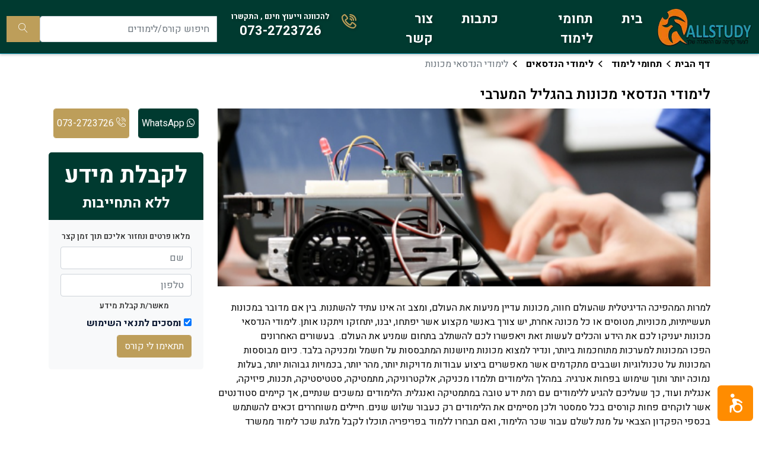

--- FILE ---
content_type: text/html; charset=UTF-8
request_url: https://allstudy.co.il/course/%D7%94%D7%A0%D7%93%D7%A1%D7%90%D7%99-%D7%9E%D7%9B%D7%95%D7%A0%D7%95%D7%AA/%D7%94%D7%92%D7%9C%D7%99%D7%9C-%D7%94%D7%9E%D7%A2%D7%A8%D7%91%D7%99
body_size: 7700
content:
<!DOCTYPE html>
<html lang="he" >

<head>


    <!-- Google tag (gtag.js) -->
    <!--
    <script async src=https://www.googletagmanager.com/gtag/js?id=G-2STFPSTE4H></script>
    <script> window.dataLayer = window.dataLayer || []; function gtag(){dataLayer.push(arguments);} gtag('js', new Date()); gtag('config', 'G-2STFPSTE4H'); </script>
    -->
    <!-- End Google tag (gtag.js) -->


    <meta charset="UTF-8">
    <meta http-equiv="content-language" content="he-HE">
    <meta http-equiv="Accept-Encoding" content="gzip">
    <meta name="viewport" content="width=device-width, initial-scale=1.0">
    <meta http-equiv="X-UA-Compatible" content="IE=edge">

    <title>allstudy | לימודי הנדסאי מכונות בהגליל המערבי</title><meta name="description" content="allstudy | לימודי הנדסאי מכונות בהגליל המערבי"><meta property="og:description" content="allstudy | לימודי הנדסאי מכונות בהגליל המערבי"><link rel="canonical" href="https://allstudy.co.il/course/הנדסאי-מכונות/הגליל-המערבי"><meta property="og:url" content="https://allstudy.co.il/course/הנדסאי-מכונות/הגליל-המערבי"><meta property="og:title" content="allstudy | לימודי הנדסאי מכונות בהגליל המערבי"><meta property="og:type" content="WebSite"><meta property="og:image" content="https://allstudy.co.il/public/img/icon-270x270"><meta property="og:locale" content="he_IL"><meta property="og:site_name" content="allstudy">    <!--
    <meta name="robots" content="index, follow" />
    -->

    <link rel="icon" href="https://allstudy.co.il/public/img/icon-32x32.png" sizes="32x32">
    <link rel="icon" href="https://allstudy.co.il/public/img/icon-192x192.png" sizes="192x192">
    <link rel="apple-touch-icon" href="https://allstudy.co.il/public/img/icon-180x180.png">
    <meta name="msapplication-TileImage" content="https://allstudy.co.il/public/img/icon-270x270.png">

    <!-- #################################################### -->


    <link rel="preconnect" href="https://fonts.googleapis.com">
    <link rel="preconnect" href="https://fonts.gstatic.com" crossorigin>
    <link rel="preload" href="https://fonts.googleapis.com/css2?family=Heebo:wght@400;600;700;900&display=swap" as="style" onload="this.onload=null;this.rel='stylesheet'">
    <noscript><link rel="stylesheet" href="https://fonts.googleapis.com/css2?family=Heebo:wght@400;600;700;900&display=swap"></noscript>

    <link rel="preconnect" href="https://cdn.jsdelivr.net" crossorigin>
    <link rel="preload" href="https://cdn.jsdelivr.net/npm/bootstrap@5.0.2/dist/css/bootstrap.min.css" as="style" integrity="sha384-EVSTQN3/azprG1Anm3QDgpJLIm9Nao0Yz1ztcQTwFspd3yD65VohhpuuCOmLASjC" crossorigin="anonymous" onload="this.onload=null;this.rel='stylesheet'">
    <noscript><link rel="stylesheet" href="https://cdn.jsdelivr.net/npm/bootstrap@5.0.2/dist/css/bootstrap.min.css" integrity="sha384-EVSTQN3/azprG1Anm3QDgpJLIm9Nao0Yz1ztcQTwFspd3yD65VohhpuuCOmLASjC" crossorigin="anonymous"></noscript>

    <link rel="preload" as="style" href="https://allstudy.co.il/public/css/linearicons.css" onload="this.onload=null;this.rel='stylesheet'">
    <link rel="stylesheet" type="text/css" href="https://allstudy.co.il/public/css/limlim.css?version=1769841264">
    <link rel="preload" as="style" href="https://allstudy.co.il/public/css/style.css?version=6" onload="this.onload=null;this.rel='stylesheet'">

    <link rel="preload" as="style" href="https://allstudy.co.il/public/assets/toastr/toastr.min.css" onload="this.onload=null;this.rel='stylesheet'">
    <link rel="preload" as="style" href="https://allstudy.co.il/public/assets/owlcarousel/css/owl.carousel.min.css" onload="this.onload=null;this.rel='stylesheet'">
    <link rel="preload" as="style" href="https://allstudy.co.il/public/assets/owlcarousel/css/owl.theme.css" onload="this.onload=null;this.rel='stylesheet'">
    <link rel="preload" as="style" href="https://allstudy.co.il/public/assets/owlcarousel/css/owl.theme.default.min.css" onload="this.onload=null;this.rel='stylesheet'">

    <link rel="preload" as="style" href="https://allstudy.co.il/public/css/ionicons.min.css" onload="this.onload=null;this.rel='stylesheet'">
    <link rel="preload" as="style" href="https://allstudy.co.il/public/css/font-awesome.css" onload="this.onload=null;this.rel='stylesheet'">
    <link rel="preload" as="style" href="https://allstudy.co.il/public/css/simple-line-icons.css" onload="this.onload=null;this.rel='stylesheet'">



    <div class="poptin-embedded" src="https://cdn.popt.in/pixel.js?id=0b3a12c67a5d1"></div>


    <script type="application/ld+json">
    {
    "@context": "http://schema.org",
    "@type": "WebSite",
    "name": "Allstudy",
    "url": "https://allstudy.co.il"
    }
    </script>


    <!-- Meta Pixel Code -->
    <script>
        !function(f,b,e,v,n,t,s)
        {if(f.fbq)return;n=f.fbq=function(){n.callMethod?
            n.callMethod.apply(n,arguments):n.queue.push(arguments)};
            if(!f._fbq)f._fbq=n;n.push=n;n.loaded=!0;n.version='2.0';
            n.queue=[];t=b.createElement(e);t.async=!0;
            t.src=v;s=b.getElementsByTagName(e)[0];
            s.parentNode.insertBefore(t,s)}(window, document,'script',
            'https://connect.facebook.net/en_US/fbevents.js');
        fbq('init', '1027741458430081');
        fbq('track', 'PageView');
    </script>
    <noscript>
        <img height="1" width="1" style="display:none"
             src="https://www.facebook.com/tr?id=1027741458430081&ev=PageView&noscript=1"/>
    </noscript>
    <!-- End Meta Pixel Code -->

</head>


<body dir="rtl">


<header>
    <nav class="navbar navbar-expand-lg navbar-light">

    <div class="container-fluid">

        <button type="button" class="navbar-toggler"  data-bs-toggle="collapse" data-bs-target="#navbarSupportedContent" aria-controls="navbarSupportedContent" aria-expanded="false" aria-label="Toggle navigation">
            <span class="navbar-toggler-icon"></span>
        </button>


        <!-- Logo pour les écrans larges -->

        <a class="navbar-brand" href="https://allstudy.co.il/">
            <img class="" src="https://allstudy.co.il/public/img/mobilelogo-min.webp" alt="allstudy logo"  title="allstudy logo" width="160" height="65">
        </a>


        <!-- Icône de téléphone pour les écrans de petite taille (mobile) -->
        <div class="contact_phone d-block d-sm-none">
            <a href="tel:0732723726">
                <i class="linearicons-phone-wave fWhite" aria-hidden="true"></i>
                <span class="sr-only">להתקשר אלינו</span>
            </a>
        </div>
        <!-- Icône de recherche pour les écrans de petite taille (mobile) -->
        <div class="pr_search_trigger d-block d-sm-none">
            <i class="linearicons-magnifier fWhite" aria-hidden="true"></i>
            <span class="sr-only">חיפוש קורס/לימודים</span>
        </div>


        <div class="collapse navbar-collapse" id="navbarSupportedContent">
            <ul class="navbar-nav  mb-2 mb-lg-0">
                <li class="nav-item active">
                    <a class="nav-link d-flex align-items-center" href="https://allstudy.co.il/"><i class="d-sm-none linearicons-home"></i> בית </a>
                </li>
                <li class="nav-item">
                    <a class="nav-link d-flex align-items-center" href="https://allstudy.co.il/cat"><i class="d-sm-none linearicons-graduation-hat"></i> תחומי לימוד </a>
                </li>
                <li class="nav-item">
                    <a class="nav-link d-flex align-items-center" href="https://allstudy.co.il/posts"><i class="d-sm-none linearicons-book"></i> כתבות </a>
                </li>
                <li class="nav-item">
                    <a class="nav-link d-flex align-items-center" href="https://allstudy.co.il/contact"><i class="d-sm-none linearicons-envelope"></i>  צור קשר </a>
                </li>
                <!-- Icône de téléphone pour les écrans de grande taille -->
                <li class="nav-item contact_phone d-none d-sm-block">
                    <a class="nav-link" href="tel:0732723726">
                        <div class="movebtn">
                            <span><i class="linearicons-phone-wave" aria-hidden="true"></i></span>
                            <div class="movetxt">
                                <span class="fs-small">להכוונה וייעוץ חינם , התקשרו</span>
                                <span >073-2723726</span>
                            </div>
                        </div>



                        <span class="sr-only">להתקשר אלינו</span>
                    </a>
                </li>
            </ul>


        </div>

        <div class="product_search_form">
            <form method="get" action="https://allstudy.co.il/search/search">
                <div class="input-group">
                    <input id="searchProduct" name="q" class="form-control" data-provide="typeahead" placeholder="חיפוש קורס/לימודים" type="text" autocomplete="off">
                    <button type="submit" class="search_btn3">
                        <i class="linearicons-magnifier fWhite" aria-hidden="true"></i>
                        <span class="sr-only">חיפוש קורס/לימודים</span>
                    </button>
                </div>
            </form>
        </div>



    </div>
</nav>
</header>

<!-- START MAIN CONTENT -->
<div class="main_content">



<!-- START SECTION BREADCRUMB -->
<div class="breadcrumb_section">
    <div class="container"><!-- START CONTAINER -->
        <nav dir="rtl" aria-label="שביל פירורי לחם">
            <ol class="breadcrumb justify-content-start">
                <li class="breadcrumb-item"><a href="https://allstudy.co.il/">דף הבית</a></li>
                <li class="breadcrumb-item"><a href="https://allstudy.co.il/cat">תחומי לימוד</a></li>
                <li class="breadcrumb-item"><a href="https://allstudy.co.il/engineering">לימודי הנדסאים</a></li>
                <li class="breadcrumb-item active">לימודי הנדסאי מכונות</li>
            </ol>
        </nav>
    </div><!-- END CONTAINER-->
</div>
<!-- END SECTION BREADCRUMB -->

<div class="container mt-4">
        <h1>לימודי הנדסאי מכונות בהגליל המערבי</h1>

    <div class="row">
        <div class="col-md-9 col-12 mb-4 mb-md-0">
            <div class="product-image">
                <div class="product_img_box">
                        <div><picture><source media="(min-width: 768px)" srcset="https://allstudy.co.il/public/images/products/thumbnail/big/1691397808.webp 1200w"><img class="img_full" src="https://allstudy.co.il/public/images/products/thumbnail/medium/1691397808.webp?time=083424" alt="לימודי הנדסאי מכונות" ></picture></div>                </div>
            </div>

            <div class="d-flex flex-row justify-content-around align-items-center mb-4 mt-3 d-block d-sm-none mb-4">
                    <a id="whatAppPhone" href="#" data-link="https://api.whatsapp.com/send?phone=972777060890&text=שלום , נמצא כרגע באתר ומעונין לשמוע  פרטים לימודי הנדסאי מכונות %0aאנא השאירו פרטים: %0a" class="btn btn-tel-whatsapp" type="button"><i class="fa fa-whatsapp "></i> WhatsApp </a>
                    <a id="marketingCellphone" href="tel:0732723726" class="btn btn-tel" type="button"><i class="linearicons-phone-wave"></i> 073-2723726 </a>
            </div>



            <div class="mt-4"></div>







            <div class="row">
                <div class="col-12">למרות המהפיכה הדיגיטלית שהעולם חווה, מכונות עדיין מניעות את העולם, ומצב זה אינו עתיד להשתנות. בין אם מדובר במכונות תעשייתיות, מכוניות, מטוסים או כל מכונה אחרת, יש צורך באנשי מקצוע אשר יפתחו, יבנו, יתחזקו ויתקנו אותן. לימודי הנדסאי מכונות יעניקו לכם את הידע והכלים לעשות זאת ויאפשרו לכם להשתלב בתחום שמניע את העולם.  בעשורים האחרונים הפכו המכונות למערכות מתוחכמות ביותר, ונדיר למצוא מכונות מיושנות המתבססות על חשמל ומכניקה בלבד. כיום מבוססות המכונות על טכנולוגיות ושבבים מתקדמים אשר מאפשרים ביצוע עבודות מדויקות יותר, מהר יותר, בכמויות גבוהות יותר, בעלות נמוכה יותר ותוך שימוש בפחות אנרגיה.

במהלך הלימודים תלמדו מכניקה, אלקטרוניקה, מתמטיקה, סטטיסטיקה, תכנות, פיזיקה, אנגלית ועוד, כך שעליכם להגיע ללימודים עם רמת ידע טובה במתמטיקה ואנגלית. הלימודים נמשכים שנתיים, אך קיימים סטודנטים אשר לוקחים פחות קורסים בכל סמסטר ולכן מסיימים את הלימודים רק כעבור שלוש שנים. חיילים משוחררים זכאים להשתמש בכספי הפקדון הצבאי על מנת לשלם עבור שכר הלימוד, ואם תבחרו ללמוד בפריפריה תוכלו לקבל מלגת שכר לימוד ממשרד הבטחון, כך שהפיקדון הצבאי יוכל לשמש אתכם לצרכים אחרים.

בתום הלימודים תוכלו להשתלב בעבודה בתעשייה ואם תחפצו בכך, תוכלו בחלק מהמכללות גם להשלים לימודים לתואר מהנדס, כך שתצברו נסיון תעסוקתי תוך כדי הלימודים. ניתן למצוא מסלולי הנדסאי מכונות במספר מכללות לא גדול, אך הן פרוסות בכל רחבי הארץ כך שתוכלו לבחור אם ללמוד קרוב לבית או לנדוד לפריפריה.

 

</div>
                <div class="pr_detail">
                    <ul class="product-meta">
                        <li><span class="strong">קטגוריה : </span><a href="https://allstudy.co.il/course-category/engineering">לימודי הנדסאים</a></li>
                        <li>
                            <span class="strong">אזור הלימודים : </span><a href="https://allstudy.co.il/region/תל-אביב-והסביבה" rel="region">תל אביב והסביבה</a> , <a href="https://allstudy.co.il/region/ירושלים-והסביבה" rel="region">ירושלים והסביבה</a> , <a href="https://allstudy.co.il/region/חיפה-והקריות" rel="region">חיפה והקריות</a> , <a href="https://allstudy.co.il/region/ראשון-לציון-והסביבה" rel="region">ראשון לציון והסביבה</a> , <a href="https://allstudy.co.il/region/אשדוד-אשקלון" rel="region">אשדוד-אשקלון</a> , <a href="https://allstudy.co.il/region/הרצליה-רמת-השרון" rel="region">הרצליה-רמת השרון</a> , <a href="https://allstudy.co.il/region/נתניה-והסביבה" rel="region">נתניה והסביבה</a> , <a href="https://allstudy.co.il/region/רעננה-כפר-סבא-והסביבה" rel="region">רעננה, כפר סבא והסביבה</a> , <a href="https://allstudy.co.il/region/חדרה-זכרון-יעקב" rel="region">חדרה-זכרון יעקב</a> , <a href="https://allstudy.co.il/region/רחובות-נס-ציונה" rel="region">רחובות-נס ציונה</a> , <a href="https://allstudy.co.il/region/אילת-והערבה" rel="region">אילת והערבה</a> , <a href="https://allstudy.co.il/region/הגליל-המערבי" rel="region">הגליל המערבי</a> , <a href="https://allstudy.co.il/region/הגליל-העליון" rel="region">הגליל העליון</a> , <a href="https://allstudy.co.il/region/באר-שבע" rel="region">באר שבע</a> , <a href="https://allstudy.co.il/region/עפולה-והעמקים" rel="region">עפולה והעמקים</a> , <a href="https://allstudy.co.il/region/טבריה-ורמת-הגולן" rel="region">טבריה ורמת הגולן</a> , <a href="https://allstudy.co.il/region/בקעת-אונו" rel="region">בקעת אונו</a> , <a href="https://allstudy.co.il/region/פתח-תקווה-והסביבה" rel="region">פתח תקווה והסביבה</a>                        </li>
                        <li>
                            <span class="strong">תגים : </span><a href="https://allstudy.co.il/tag/לימודי-הנדסאים-נבחרים" rel="tag">לימודי הנדסאים נבחרים</a>                        </li>
                        <li><span class="strong">ספק : </span><a href="https://allstudy.co.il/supplier/1-allstudy">AllStudy</a></li>
                    </ul>
                </div>

            </div>
        </div>
        <div class="col-md-3 col-12">
            <div class="d-none d-sm-block">
                <div class="d-flex flex-row justify-content-around align-items-center mb-4 ">
                    <a id="whatAppPhone" href="#" data-link="https://api.whatsapp.com/send?phone=972777060890&text=שלום , נמצא כרגע באתר ומעונין לשמוע  פרטים לימודי הנדסאי מכונות %0aאנא השאירו פרטים: %0a" class="btn btn-tel-whatsapp" type="button"><i class="fa fa-whatsapp "></i> WhatsApp </a>
                    <a id="marketingCellphone" href="tel:073-2723726" class="btn btn-tel" type="button"><i class="linearicons-phone-wave"></i>  073-2723726</a>
                </div>
            </div>
            <div class="div-en-tete">לקבלת מידע
                <span>ללא התחייבות</span>
            </div>
            <div class="div-body">
                <span>מלאו פרטים ונחזור אליכם תוך זמן קצר</span>
                <form role="form" id="frmCnt" name="frmCnt" data-parsley-validate method="post" action="https://allstudy.co.il/frmCnt">
                    <div class="mb-2">
                        <input type="text" id="name" name="name" class="form-control"  placeholder="שם" required title="אנא מלא את השדה הזה"  oninvalid="setCustomValidity('נא להזין שם פרטי, רק אותיות ולא ריקות')" oninput="setCustomValidity('')" >
                    </div>

                    <div class="mb-2">
                        <input type="text" id="telephone" name="telephone" class="form-control"  placeholder="טלפון" onkeypress="return isNumberKey(event)" pattern="^(?:(?:(\+?972|\(\+?972\)|\+?\(972\))(?:\s|\.|-)?([1-9]\d?))|(0[23489]{1})|(0[57]{1}[0-9]))(?:\s|\.|-)?([^0\D]{1}\d{2}(?:\s|\.|-)?\d{4})$"  required title="אנא מלא את השדה הזה" oninvalid="setCustomValidity('בבקשה הכנס מספר טלפון תקין')" oninput="setCustomValidity('')">
                    </div>

                    <div class="mb-2">
                        <input type="checkbox" id="accepter" name="accepter" checked>
                        <label for="accepter">
                            <span>מאשר/ת קבלת מידע </span>
                            <a class="cadre-contact-link-terms" href="https://allstudy.co.il/terms"> ומסכים לתנאי השימוש </a>
                        </label>
                    </div>
                    <input type="hidden" name="idProduct" id="idProduct" value="33">
                    <button type="button" id="btSbmtCnt" class="btn btn-validation">תתאימו לי קורס</button>
                </form>
            </div>
        </div>
    </div>

    <div class="row">
        <div class="col-12">
            <div class="small_divider"></div>
            <div class="divider"></div>
            <div class="medium_divider"></div>
        </div>
   </div>

    <div class="row">
        <div class="col-12">
            <div class="heading_s1"><h3>מוצרים קשורים</h3></div><div class="row"><div class="col-12"><div class="small_divider"></div><div class="divider"></div><div class="medium_divider"></div> </div> </div>        </div>
    </div>

    <!-- START SAME PARENT -->
    <div class="row"><div class="col-md-3 col-sm-6"><a href="https://allstudy.co.il/course-category/electrical-engineering"><div class="categories-conteneur"><div class="categories-image"><img  src="https://allstudy.co.il/public/images/products/thumbnail/medium/1691397027.webp?time=083424" alt="לימודי הנדסאי חשמל" title="הנדסאי חשמל" loading=""></div><div class="categories-lien"><div class="d-flex flex-row justify-content-between align-items-center me-2 "><div class="categories-title">הנדסאי חשמל</div><a href="https://api.whatsapp.com/send?phone=972777060890&text=שלום , נמצא כרגע באתר ומעונין לשמוע  פרטים הנדסאי חשמל %0aאנא השאירו פרטים: %0a" target="_blank" data-link="https://api.whatsapp.com/send?phone=972777060890&text=שלום , נמצא כרגע באתר ומעונין לשמוע  פרטים הנדסאי חשמל %0aאנא השאירו פרטים: %0a">
                    <img class="img_whatsApp_icon" src="https://allstudy.co.il/public/img/whatsapp-logo.webp" alt="הנדסאי חשמל" title="הנדסאי חשמל" >
                </a></div></div></div></a></div><div class="col-md-3 col-sm-6"><a href="https://allstudy.co.il/course-category/industrial-management-engineering"><div class="categories-conteneur"><div class="categories-image"><img  src="https://allstudy.co.il/public/images/products/thumbnail/medium/1691397438.webp?time=083424" alt="לימודי הנדסאי תעשייה וניהול" title="לימודי הנדסאי תעשיה וניהול" loading=""></div><div class="categories-lien"><div class="d-flex flex-row justify-content-between align-items-center me-2 "><div class="categories-title">לימודי הנדסאי תעשיה וניהול</div><a href="https://api.whatsapp.com/send?phone=972777060890&text=שלום , נמצא כרגע באתר ומעונין לשמוע  פרטים לימודי הנדסאי תעשיה וניהול %0aאנא השאירו פרטים: %0a" target="_blank" data-link="https://api.whatsapp.com/send?phone=972777060890&text=שלום , נמצא כרגע באתר ומעונין לשמוע  פרטים לימודי הנדסאי תעשיה וניהול %0aאנא השאירו פרטים: %0a">
                    <img class="img_whatsApp_icon" src="https://allstudy.co.il/public/img/whatsapp-logo.webp" alt="לימודי הנדסאי תעשיה וניהול" title="לימודי הנדסאי תעשיה וניהול" >
                </a></div></div></div></a></div><div class="col-md-3 col-sm-6"><a href="https://allstudy.co.il/course-category/לימודי-הנדסאי-תוכנה"><div class="categories-conteneur"><div class="categories-image"><img  src="https://allstudy.co.il/public/images/products/thumbnail/medium/1689253520.webp?time=083424" alt="לימודי הנדסאי תוכנה - שפות תכנות , קודים ועוד" title="לימודי הנדסאי תוכנה" loading=""></div><div class="categories-lien"><div class="d-flex flex-row justify-content-between align-items-center me-2 "><div class="categories-title">לימודי הנדסאי תוכנה</div><a href="https://api.whatsapp.com/send?phone=972777060890&text=שלום , נמצא כרגע באתר ומעונין לשמוע  פרטים לימודי הנדסאי תוכנה %0aאנא השאירו פרטים: %0a" target="_blank" data-link="https://api.whatsapp.com/send?phone=972777060890&text=שלום , נמצא כרגע באתר ומעונין לשמוע  פרטים לימודי הנדסאי תוכנה %0aאנא השאירו פרטים: %0a">
                    <img class="img_whatsApp_icon" src="https://allstudy.co.il/public/img/whatsapp-logo.webp" alt="לימודי הנדסאי תוכנה" title="לימודי הנדסאי תוכנה" >
                </a></div></div></div></a></div><div class="col-md-3 col-sm-6"><a href="https://allstudy.co.il/course-category/מכינה-קדם-הנדסאית"><div class="categories-conteneur"><div class="categories-image"><img  src="https://allstudy.co.il/public/images/products/thumbnail/medium/1689253463.webp?time=083424" alt="" title="מכינה קדם הנדסאית" loading=""></div><div class="categories-lien"><div class="d-flex flex-row justify-content-between align-items-center me-2 "><div class="categories-title">מכינה קדם הנדסאית</div><a href="https://api.whatsapp.com/send?phone=972777060890&text=שלום , נמצא כרגע באתר ומעונין לשמוע  פרטים מכינה קדם הנדסאית %0aאנא השאירו פרטים: %0a" target="_blank" data-link="https://api.whatsapp.com/send?phone=972777060890&text=שלום , נמצא כרגע באתר ומעונין לשמוע  פרטים מכינה קדם הנדסאית %0aאנא השאירו פרטים: %0a">
                    <img class="img_whatsApp_icon" src="https://allstudy.co.il/public/img/whatsapp-logo.webp" alt="מכינה קדם הנדסאית" title="מכינה קדם הנדסאית" >
                </a></div></div></div></a></div><div class="col-md-3 col-sm-6"><a href="https://allstudy.co.il/course-category/הנדסאי-מכונות"><div class="categories-conteneur"><div class="categories-image"><img  src="https://allstudy.co.il/public/images/products/thumbnail/medium/1691397808.webp?time=083424" alt="לימודי הנדסאי מכונות" title="לימודי הנדסאי מכונות" loading=""></div><div class="categories-lien"><div class="d-flex flex-row justify-content-between align-items-center me-2 "><div class="categories-title">לימודי הנדסאי מכונות</div><a href="https://api.whatsapp.com/send?phone=972777060890&text=שלום , נמצא כרגע באתר ומעונין לשמוע  פרטים לימודי הנדסאי מכונות %0aאנא השאירו פרטים: %0a" target="_blank" data-link="https://api.whatsapp.com/send?phone=972777060890&text=שלום , נמצא כרגע באתר ומעונין לשמוע  פרטים לימודי הנדסאי מכונות %0aאנא השאירו פרטים: %0a">
                    <img class="img_whatsApp_icon" src="https://allstudy.co.il/public/img/whatsapp-logo.webp" alt="לימודי הנדסאי מכונות" title="לימודי הנדסאי מכונות" >
                </a></div></div></div></a></div><div class="col-md-3 col-sm-6"><a href="https://allstudy.co.il/course-category/הנדסאי-אלקטרוניקה"><div class="categories-conteneur"><div class="categories-image"><img  src="https://allstudy.co.il/public/images/products/thumbnail/medium/1691396845.webp?time=083424" alt="לימודי הנדסאי אלקטרוניקה" title="לימודי הנדסאי אלקטרוניקה" loading=""></div><div class="categories-lien"><div class="d-flex flex-row justify-content-between align-items-center me-2 "><div class="categories-title">לימודי הנדסאי אלקטרוניקה</div><a href="https://api.whatsapp.com/send?phone=972777060890&text=שלום , נמצא כרגע באתר ומעונין לשמוע  פרטים לימודי הנדסאי אלקטרוניקה %0aאנא השאירו פרטים: %0a" target="_blank" data-link="https://api.whatsapp.com/send?phone=972777060890&text=שלום , נמצא כרגע באתר ומעונין לשמוע  פרטים לימודי הנדסאי אלקטרוניקה %0aאנא השאירו פרטים: %0a">
                    <img class="img_whatsApp_icon" src="https://allstudy.co.il/public/img/whatsapp-logo.webp" alt="לימודי הנדסאי אלקטרוניקה" title="לימודי הנדסאי אלקטרוניקה" >
                </a></div></div></div></a></div><div class="col-md-3 col-sm-6"><a href="https://allstudy.co.il/course-category/הנדסאי-אדריכלות-ועיצוב-פנים"><div class="categories-conteneur"><div class="categories-image"><img  src="https://allstudy.co.il/public/images/products/thumbnail/medium/1691399488.webp?time=083424" alt="לימודי הנדסאי אדריכלות ועיצוב פנים" title="מסלול הנדסאי אדריכלות ועיצוב פנים" loading=""></div><div class="categories-lien"><div class="d-flex flex-row justify-content-between align-items-center me-2 "><div class="categories-title">מסלול הנדסאי אדריכלות ועיצוב פנים</div><a href="https://api.whatsapp.com/send?phone=972777060890&text=שלום , נמצא כרגע באתר ומעונין לשמוע  פרטים מסלול הנדסאי אדריכלות ועיצוב פנים %0aאנא השאירו פרטים: %0a" target="_blank" data-link="https://api.whatsapp.com/send?phone=972777060890&text=שלום , נמצא כרגע באתר ומעונין לשמוע  פרטים מסלול הנדסאי אדריכלות ועיצוב פנים %0aאנא השאירו פרטים: %0a">
                    <img class="img_whatsApp_icon" src="https://allstudy.co.il/public/img/whatsapp-logo.webp" alt="מסלול הנדסאי אדריכלות ועיצוב פנים" title="מסלול הנדסאי אדריכלות ועיצוב פנים" >
                </a></div></div></div></a></div><div class="col-md-3 col-sm-6"><a href="https://allstudy.co.il/course-category/practical-engineer-civil-building"><div class="categories-conteneur"><div class="categories-image"><img  src="https://allstudy.co.il/public/images/products/thumbnail/medium/1700644003.webp?time=083424" alt="הנדסאי בניין-אזרחי בשטח" title="לימודי הנדסאי בניין - אזרחי" loading=""></div><div class="categories-lien"><div class="d-flex flex-row justify-content-between align-items-center me-2 "><div class="categories-title">לימודי הנדסאי בניין - אזרחי</div><a href="https://api.whatsapp.com/send?phone=972777060890&text=שלום , נמצא כרגע באתר ומעונין לשמוע  פרטים לימודי הנדסאי בניין - אזרחי %0aאנא השאירו פרטים: %0a" target="_blank" data-link="https://api.whatsapp.com/send?phone=972777060890&text=שלום , נמצא כרגע באתר ומעונין לשמוע  פרטים לימודי הנדסאי בניין - אזרחי %0aאנא השאירו פרטים: %0a">
                    <img class="img_whatsApp_icon" src="https://allstudy.co.il/public/img/whatsapp-logo.webp" alt="לימודי הנדסאי בניין - אזרחי" title="לימודי הנדסאי בניין - אזרחי" >
                </a></div></div></div></a></div></div>    <!-- END SAME PARENT -->

</div>






</div>
<!-- END MAIN CONTENT -->



<div class="footer-contact-gray d-block d-sm-none">
    <a href="https://app.popt.in/APIRequest/click/9722764b402fc" class="btn footer-contact-button d-flex align-items-center">
        <div class="col-2">
            <i class="fa fa-2x fa-hand-o-up" aria-hidden="true"></i>
        </div>
        <div class="col-10">
            <span class="mx-2"> ייעוץ לימודים מקצועי לחץ כאן עכשיו</span>
        </div>
    </a>
</div>


<!-- START FOOTER -->

<footer class="mt-2 footer_dark">
    <div class="container footer">
        <div class="row">
            <div class="col-lg-3 mt-2">
                <div class="widget">
                    <div class="widget_title">באתר</div>
                    <ul class="widget_links">
                        <li class=""><a href="https://allstudy.co.il/">דף הבית</a></li>
                        <li class=""><a href="https://allstudy.co.il/cat">תחומי לימוד</a></li>

                        <li class=""><a href="https://allstudy.co.il/contact">צור קשר</a></li>

                        <li class=""><a href="https://allstudy.co.il/posts">כתבות</a></li>
                        <li class=""><a href="https://allstudy.co.il/about">אודות</a></li>

                        <li class=""><a href="https://allstudy.co.il/location">הגעה</a></li>
                        <li class=""><a href="https://allstudy.co.il/terms">מדיניות פרטיות</a></li>
                        <li class=""><a href="https://allstudy.co.il/sitemap">מפת אתר</a></li>
                    </ul>
                </div>
            </div>
            <div class="col-lg-3 mt-2">
                <div class="widget">
                    <div class="widget_title">תחומים מובילים</div>
                    <ul class="widget_links">
                        <li class=""><a href="https://allstudy.co.il/engineering">לימודי הנדסאים</a></li><li class=""><a href="https://allstudy.co.il/computers">לימודי מחשבים</a></li><li class=""><a href="https://allstudy.co.il/design">לימודי עיצוב</a></li><li class=""><a href="https://allstudy.co.il/beauty">לימודי קוסמטיקה, טיפוח ויופי</a></li><li class=""><a href="https://allstudy.co.il/secretarial-accounting">מזכירות, משרד וחשבונאות</a></li><li class=""><a href="https://allstudy.co.il/complementary-medicine">רפואה משלימה ואלטרנטיבית</a></li><li class=""><a href="https://allstudy.co.il/לימודי-שוק-ההון">לימודי שוק ההון</a></li>                    </ul>
                </div>
            </div>
            <div class="col-lg-3 mt-2">
                <div class="widget">
                    <div class="widget_title">קורסים נפוצים</div>
                    <ul class="widget_links">
                        <li class="active"><a href="https://allstudy.co.il/cat">תחומי לימוד</a></li>                    </ul>
                </div>
            </div>
            <div class="col-lg-3 mt-2">
                <div class="widget mb-4">
                    <a href="https://allstudy.co.il/"><img src="https://allstudy.co.il/public/img/dark-logo-min.webp" alt="Allstudy logo footer" title="Allstudy logo footer" width="160" height="65"></a>
                </div>
                <div class="widget">
                    <ul class="contact_info contact_info_light">
                        <li>
                            <i class="fa fa-phone"></i>
                            <a href="tel:0732723726">073-2723726</a>
                        </li>

                        <li>
                            <i class="fa fa-facebook"></i>
                            <a  href="https://www.facebook.com/Allstudy.il" target="_blank">העמוד שלנו בפייסבוק</a>
                        </li>

                        <li>
                            <i class="fa fa-whatsapp"></i>
                            <a onclick="gtag('event', 'click', {'event_category': 'GA4_WhatsApp_Click', 'event_label': 'WhatsApp Button Clicked'});" href="https://api.whatsapp.com/send?phone=972777060890&amp;text=שלום , אני מעוניין לקבל פרטים על קורסים" target="_blank">אנחנו גם בוואטסאפ</a>
                        </li>
                    </ul>
                </div>
            </div>
        </div>
    </div>
</footer>

<!-- END FOOTER -->

<script src="https://allstudy.co.il/public/assets/jquery/jquery-3.6.3.min.js"></script>


<!-- Poptin Code -->
<script id="pixel-script-poptin" src="https://cdn.popt.in/pixel.js?id=10d7d23d45b02" async="true"></script>
<!-- End of Poptin Code -->

<script>
    nagishli_config = {
        // Plugin language, you can choose en for English, and he for Hebrew
        language: "he",
        // Currently, you can choose from Blue, Red, Green, Purple, Pink, Yellow, Gray, Orange, Brown, Turquoise and Black
        color: "Orange"
    };
</script>


<script src="https://cdn.jsdelivr.net/npm/bootstrap@5.0.2/dist/js/bootstrap.bundle.min.js" integrity="sha384-MrcW6ZMFYlzcLA8Nl+NtUVF0sA7MsXsP1UyJoMp4YLEuNSfAP+JcXn/tWtIaxVXM" crossorigin="anonymous"></script>


<script src="https://allstudy.co.il/public/assets/owlcarousel/js/owl.carousel.min.js" defer></script>

<script src="https://allstudy.co.il/public/assets/toastr/toastr.min.js" defer></script>
<script src="https://allstudy.co.il/public/assets/parsley/parsley.min.js" defer></script>
<script src="https://allstudy.co.il/public/assets/parsley/i18n/he.js" defer></script>
<script src="https://allstudy.co.il/public/assets/nagishli/nagishli_beta.js" defer></script>
<script type="text/javascript" src="https://allstudy.co.il/public/assets/typeahead/bootstrap3-typeahead.min.js"></script><script type="text/javascript" src="https://allstudy.co.il/public/js/frontOffice/main.js?version=1769841264"></script><script type="text/javascript" src="https://allstudy.co.il/public/js/admin/admin.js"></script><script> var Settings = {base_url: "https://allstudy.co.il/"}</script>
<script type="text/javascript" src="https://allstudy.co.il/public/js/frontOffice/store.js?version=1769841264" ></script>
<script defer src="https://static.cloudflareinsights.com/beacon.min.js/vcd15cbe7772f49c399c6a5babf22c1241717689176015" integrity="sha512-ZpsOmlRQV6y907TI0dKBHq9Md29nnaEIPlkf84rnaERnq6zvWvPUqr2ft8M1aS28oN72PdrCzSjY4U6VaAw1EQ==" data-cf-beacon='{"version":"2024.11.0","token":"08c0f5978da14f99a187b8b4c8c2c5e3","r":1,"server_timing":{"name":{"cfCacheStatus":true,"cfEdge":true,"cfExtPri":true,"cfL4":true,"cfOrigin":true,"cfSpeedBrain":true},"location_startswith":null}}' crossorigin="anonymous"></script>
</body>
</html>

--- FILE ---
content_type: text/css
request_url: https://allstudy.co.il/public/css/limlim.css?version=1769841264
body_size: 4761
content:
/* Typography CSS */

html, body {
    -webkit-font-smoothing: antialiased;
    -moz-font-smoothing: antialiased;
    -o-font-smoothing: antialiased;
    -moz-osx-font-smoothing: grayscale;
    margin: 0;
    padding: 0;
}
body {
    background: #ffffff none repeat scroll 0 0;
    color: #000000;
    font-family: 'Heebo';
    -webkit-font-smoothing: antialiased;
    font-size: 16px;

}

p {
    color: #000000c4;
}
h1 {
    font-weight: 600;
    font-size: 24px;
    line-height: 1.3
}

h2 {
    font-weight: 600;
    font-size: 22px;
    line-height: 1.3
}

h3 {
    font-weight: 600;
    font-size: 20px;
    line-height: 1.3
}

h4 {
    font-weight: 600;
    font-size: 18px;
    line-height: 1.3
}

h5 {
    font-weight: 600;
    font-size: 16px;
    line-height: 1.3
}
h6 {
    font-weight: 600;
    font-size: 16px;
    line-height: 1.3
}

.small_divider {
    height: 30px;
}
.medium_divider {
    height: 50px;
}
.large_divider {
    height: 100px;
}

.breadcrumb_section {
  /*  padding: 50px 0px 0px 0px;*/
    margin-top: 1rem;
    overflow: visible;
    width: 100%;
}

.breadcrumb-item {
    display: -ms-flexbox;
    display: flex;
}

.directionLtR{
    direction: ltr;
}

.iframe-container {
    position: relative;
    overflow: hidden;
    padding-top: 56.25%; /* Ratio 16:9 pour maintenir la proportion de l'iframe */
}

.iframe-container iframe {
    position: absolute;
    top: 0;
    left: 0;
    width: 100%;
    height: 100%;
}

.breadcrumb-item + .breadcrumb-item::before {
    content: "\f3d2";
    font-family: "Ionicons";
    vertical-align: middle;
    color: black;
    font-weight: 700;
    padding-right: 0.5rem;
    padding-left: 0.5rem;
}

.breadcrumb-item a {
    color: black;
    font-weight: 700;
    text-decoration: none;
}

.breadcrumb-item.active {
    color: #6c757d;
}


/*-----------------------------------------------------------*/
.scrollup {
    background-color: #002620;
    bottom: 20px;
    color: #ffffff;
    font-size: 24px;
    height: 40px;
    line-height: 40px;
    position: fixed;
    left: 20px;
    text-align: center;
    width: 40px;
    z-index: 99;
}
.scrollup:hover {
    background-color: rgb(189, 158, 90);
    color:#fff;
}
.scrollup:focus {
    color:#fff;
}

/*-----------------------------------------------------------*/
header {
    position: fixed; /* Fixe la barre de navigation en haut de la page */
    top: 0;
    left: 0;
    width: 100%;
    background-color: #003a30;
    z-index: 999;
}

.main_content {
    padding-top: 80px; /* Ajoute un espace pour ne pas cacher le contenu sous la barre de navigation */
}

.navbar {
    padding-bottom: 0rem!important;
    border-bottom: 1px solid #1798b2;
    box-shadow: 0 2px 4px rgba(0, 0, 0, 0.2);
}

.navbar-nav li .nav-link {
    cursor: pointer;
    font-family: 'Heebo';
    font-weight: 700;
    font-size: 22px;
    text-shadow: 2px 2px 4px rgba(0, 0, 0, 0.2); /* Ajouter une ombre au texte */
    color: white !important;
    padding-right: 1.5rem!important;
    padding-left: 1.5rem!important;
}


.navbar-light .navbar-toggler {
    background-color: rgb(189, 158, 90);
    color: #003a30;
}



.nav_style1.owl-theme .owl-nav [class*="owl-"] {
    position: absolute;
    top: 50%;
    -moz-transform: translateY(-50%);
    -webkittransform: translateY(-50%);
    transform: translateY(-50%);
    border-radius: 0;
    width: 30px;
}
.nav_style1.owl-theme .owl-nav [class*="owl-"]:hover {
    background-color: #fff;
    color: #555;
}
.nav_style1.owl-theme .owl-nav .owl-prev {
    left: -50px;
}
.nav_style1.owl-theme .owl-nav .owl-next {
    right: -50px;
}

/* -------------------------------------------------
  (max-width: 1250px)
---------------------------------------------------*/
@media only screen and (max-width: 1250px) {
    .nav_style1.owl-theme .owl-nav .owl-next {
        right: -40px;
    }
    .nav_style1.owl-theme .owl-nav .owl-prev {
        left: -40px;
    }
}

/* -------------------------------------------------
  max-width: 1199px
---------------------------------------------------*/
@media only screen and (max-width: 1199px) {
    .nav_style1.owl-theme .owl-nav .owl-next {
        right: 0;
    }
    .nav_style1.owl-theme .owl-nav .owl-prev {
        left: 0px;
    }
}



.fWhite{
    color: #ffffff;
}

@media screen and (max-width: 768px) {
    .nav-item:not(:nth-last-child(2)) {
        border-bottom: 1px solid #0B4B58;
    }
}

.navbar-nav .nav-link i {
    color:rgb(189, 158, 90);
    font-weight: bold;
    text-shadow: 2px 2px 4px rgba(0, 0, 0, 0.2); /* Ajouter une ombre au texte */
    font-size: 24px; /* Ajuster la taille de l'icône à votre préférence */
    margin-right: 5px; /* Ajouter une petite marge à droite de l'icône */
    margin-left: 10px; /* Ajouter une petite marge à droite de l'icône */
}

@media screen and (max-width: 768px) {

    .navbar-brand img {
        /* width: 150px;  Modifier la largeur de l'image pour les appareils mobiles */
        height: auto; /* Rétablir la hauteur automatique pour conserver les proportions de l'image */
    }
    .navbar-nav li .nav-link {
        font-weight: 400;
        font-size: 18px;
        line-height: 9px;
        text-shadow: none;
    }

}

.navbar-brand {
     margin-right: 0rem;
     padding-top: 0rem;
}

.contact_phone i {
    font-size: 20px;
}
.pr_search_trigger {
    font-size: 20px;
}
.pr_search_trigger.show i::before {
    content: "\ec2a";
}


.search_btn3 {
    background-color: rgb(189, 158, 90);
    color: #fff;
    border: 0;
    padding: 10px 20px;
    right: 0;
    bottom: 0;
    top: 0;
    z-index: 9;
}

.product_search_form {
    position: relative;
    width: 360px;
}


/* -------------------------------------------------
  max-width: 1199px
---------------------------------------------------*/
@media only screen and (max-width: 1199px) {
    .product_search_form {
        max-width: 480px;
    }

}

/* -------------------------------------------------
  max-width: 991px
---------------------------------------------------*/
@media only screen and (max-width: 991px) {
    .product_search_form {
        max-width: 100%;
        display: none;
        position: absolute;
        left: 0;
        right: 0;
        top: 79px;
        z-index: 9;
        right: 0;
        width: 100%;
        padding: 5px 7px;
        background-color: #fff;
    }
    .product_search_form.show {
        display: block;
    }
}

/* -------------------------------------------------
  max-width: 480px
---------------------------------------------------*/
@media only screen and (max-width: 480px) {
    .product_search_form select {
        width: 120px;
        padding: 8px 25px 8px 5px;
        overflow: hidden;
    }
}

/* -------------------------------------------------
  max-width: 380px
---------------------------------------------------*/
@media only screen and (max-width: 380px) {
    .product_search_form.rounded_input input {
        padding: 10px 15px;
    }
}



.img_whatsApp_icon{
    width: 35px !important;
}


.categories-lien-conteneur {
    text-decoration: none; /* Supprime le soulignement du lien */
}

.categories-conteneur {
    position: relative;
    border: 1px solid #ddd;
    box-shadow: 0px 0px 2px rgba(0, 0, 0, 0.2);
    padding: 0; /* Supprime le padding pour éliminer l'espace */
    border-radius: 5px;
    margin-bottom: 30px;
}


/* Responsive for desktops */
@media screen and (min-width: 993px) {

    .categories-image {
        height: 200px;
    }
}


.categories-image {
    position: relative;
    width: 100%;
    margin: 0;
    overflow: hidden; /* Empêche le dépassement du contenu */
}

.categories-image img {
    width: 100%;
    object-fit: cover;
    object-position: center;
}

.categories-image::before {
    content: "";
    position: absolute;
    top: 0;
    left: 0;
    width: 100%;
    height: 100%;
    background-color: rgba(0, 0, 0, 0.2); /* Couleur de l'opacité */
    opacity: 0; /* Définit l'opacité de base à 0 */
    transition: opacity 0.3s ease-in-out; /* Transition de l'opacité au survol */
}
.categories-conteneur:hover .categories-image::before {
    opacity: 1; /* L'opacité devient 1 au survol */
}


.categories-lien {
    margin: 5px;
    font-weight: 700;
    padding: 5px; /* Ajoute un espace de 5 pixels à l'intérieur de la div */
}

.categories-title {
    white-space: nowrap;
    text-overflow: ellipsis;
    overflow: hidden;
}

.categories-lien p {
    margin: 0;
    text-decoration: none;
    color: #333;
    text-overflow: ellipsis; /* Ajoute des points de suspension si le texte est masqué */
    overflow: hidden; /* Masque le texte qui dépasse la taille de la div */
}

/* Media query pour les écrans de petite taille (mobiles) */
@media screen and (max-width: 768px) {

    .categories-lien {
        font-size: 14px; /* Réduire la taille de la police à 12 pixels pour les mobiles */
    }

}
/*-----------------------------------------------------------*/

.image-main-container {
    background-color: rgba(255, 215, 100, 0.5); /* Couleur soleil avec opacité de 0,6 */
    position: relative;
    width: 100%; /* Définir la largeur du conteneur sur 100% pour occuper toute la largeur de l'écran */
    overflow: hidden; /* Masquer tout contenu dépassant du conteneur */
}

/* Style pour l'image avec opacité */
.image-main-container img {
    width: 100%; /* Rendre l'image en pleine largeur du conteneur */
    height: auto; /* Laisser la hauteur se régler automatiquement en fonction de la largeur pour maintenir les proportions */
    opacity: 0.6;
}

@media (min-width: 992px) {
    .image-main-container img {
        height: 540px; /* Définir une hauteur fixe de 600 pixels */
        object-fit: cover;
        object-position: top; /* Ajuster l'image en haut du conteneur */
    }
}


/* Style pour le texte au-dessus de l'image */
.image-main-text {
    position: absolute;
    width: 700px;
    top: 35%;
    left: 20%;
    font-size: 130px;
    transform: translate(-50%, -50%);
    color: #000000;
    line-height: 1;
    font-family: 'Heebo';
    font-weight: 900;
    text-align: center;
    text-shadow: 2px 2px 4px rgba(0, 0, 0, 0.5); /* Ajouter une ombre au texte */

}


.image-main-text span{
    position: relative;
    display: block;
    width: 450px;
    margin-top: 15px;
    margin-left: auto;
    margin-right: auto;
    font-size: 26px;
    font-weight: 600;
    line-height: 1.2;
}


.image-main-stat {
    position: relative;
    background-color: rgba(184, 134, 11, 0.8);
    transform: skewX(-30deg);
    border-radius: 10px;
    opacity: 0.6;
    width: 450px;
    height: 100px;
    font-size: 26px;
    display: flex; /* Ajouter cette propriété pour utiliser Flexbox */
    justify-content: center; /* Ajouter cette propriété pour centrer horizontalement */
    align-items: center; /* Ajouter cette propriété pour centrer verticalement */
    margin-left: auto;
    margin-right: auto;
    margin-top: 60px;
}

.image-main-stat::before {
    content: '';
    position: absolute;
    top: 0;
    left: 0;
    width: 100%;
    height: 100%;
    background-color: rgba(184, 134, 11, 0.8); /* Couleur de fond avec opacité */
    transform: skewX(-30deg);
    border-radius: 10px;
    z-index: -1;
}

.image-main-stat .row {
    /* Aligner la ligne au centre vertical du parallélogramme */
    display: flex;
    justify-content: center;
    align-items: center;
    position: relative; /* Ajouter cette propriété pour que z-index fonctionne */
    z-index: 1; /* Mettre le contenu au-dessus du fond semi-transparent */
}


@media screen and (max-width: 768px) {
    .image-main-text {
        width: 130px;
        top: 45%;
        left: 24%;
        line-height: 1;
        font-size: 35px;
    }
    .image-main-text span {
        font-size: 15px;
        line-height: 1;
        width: 150px;
    }
}


.div-en-tete {
    background-color: #003a30; /* Couleur d'en-tête verte */
    color: #fff; /* Couleur du texte en-tête */
    text-align: center;
    font-size: 39px;
    font-weight: bold;
    padding: 10px;
    border-top-left-radius: 5px;
    border-top-right-radius: 5px;
}
.div-en-tete span{
    display: block; /* Fait en sorte que le span prenne 100% de la largeur de la div */
    font-size: 24px;
}

.div-body {
    background-color: #f8f9fa; /* Couleur de fond gris clair */
    padding: 20px;
    border-radius: 5px;
    color: #333; /* Couleur du texte contenu */
}

.div-body span{
    display: block; /* Fait en sorte que le span prenne 100% de la largeur de la div */
    padding-bottom: 10px;
    text-align: center;
    color: #333333;
    font-size: 13px;
    font-weight: 600;
    line-height: 1.2em;
}

.div-body .input-field {
    display: flex;
    align-items: center; /* Aligner verticalement les éléments */
    margin-bottom: 10px;
}

.div-body .input-field input[type="checkbox"] {
    margin-left: 5px; /* Ajouter un petit espacement entre la case à cocher et le texte de l'étiquette */
}

.div-body .input-field label {
    font-size: 13px;
    margin-right: 5px;
}
.div-body .input-field input::placeholder {
    font-size: 12px; /* Ajuster la taille de police selon vos préférences */
}


.btn i {
    margin-right: 0;
    display: inline-block;
}

.btn-tel-whatsapp {
    background-color: transparent;
    border: 1px solid #003a30;
    color: #fff;
    position: relative;
    overflow: hidden;
    padding: 12px 5px;
    z-index: 1;
}
.btn-tel-whatsapp::before,
.btn-tel-whatsapp::after {
    content: "";
    position: absolute;
    left: 0;
    top: 0;
    bottom: 0;
    background-color: #003a30;
    z-index: -1;
    transition: all 0.3s ease-in-out;
    width: 51%;
}
.btn-tel-whatsapp::after {
    right: 0;
    left: auto;
}
.btn-tel-whatsapp:hover:before,
.btn-tel-whatsapp:hover:after {
    width: 0;
}
.btn-tel-whatsapp:hover {
    color: #003a30 !important;
}


.btn-tel {
    background-color: transparent;
    border: 1px solid rgb(189, 158, 90);
    color: #fff;
    position: relative;
    overflow: hidden;
    padding: 12px 5px;
    z-index: 1;
}
.btn-tel::before,
.btn-tel::after {
    content: "";
    position: absolute;
    left: 0;
    top: 0;
    bottom: 0;
    background-color: rgb(189, 158, 90);
    z-index: -1;
    transition: all 0.3s ease-in-out;
    width: 51%;
}
.btn-tel::after {
    right: 0;
    left: auto;
}
.btn-tel:hover:before,
.btn-tel:hover:after {
    width: 0;
}
.btn-tel:hover {
    color: rgb(189, 158, 90) !important;
}




.btn-validation {
    background-color: transparent;
    border: 1px solid rgb(189, 158, 90);
    color: #fff;
    position: relative;
    overflow: hidden;
    z-index: 1;
}
.btn-validation::before,
.btn-validation::after {
    content: "";
    position: absolute;
    left: 0;
    top: 0;
    bottom: 0;
    background-color: rgb(189, 158, 90);
    z-index: -1;
    transition: all 0.3s ease-in-out;
    width: 51%;
}
.btn-validation::after {
    right: 0;
    left: auto;
}
.btn-validation:hover:before,
.btn-validation:hover:after {
    width: 0;
}
.btn-validation:hover {
    color: rgb(189, 158, 90) !important;
}


/*-----------------------------------------------------------*/

.product-meta li {
    color: #292b2c;
    list-style: none;
    margin-top: 10px;
    font-size: 14px;
}

.product-meta li a {
    display: inline-block;
    font-size: 14px;
    line-height: 1.42857143;
}
a {
    color: #292b2c;
    text-decoration: none;
    -webkit-transition: all 0.3s ease-in-out;
    transition: all .3s ease-in-out;
}
a:hover {
    color: rgb(189, 158, 90);
    text-decoration: none;
}
a:focus {
    outline: none;
}


ul, li, ol {
    margin: 0;
    padding: 0;
}


.product {
    /*
    background-color: #fff;
    position: relative;
    margin-bottom: 30px;
    transition: all 0.5s ease-in-out;
    box-shadow: 0px 0px 5px 0px #bbbbbb;
    */
    position: relative;
    transition: all 0.5s ease-in-out;
    border: 1px solid #ddd;
    box-shadow: 0px 0px 2px rgba(0, 0, 0, 0.2);
    padding: 0;
    border-radius: 5px;
}

.product a {
    color: #292b2c;
    text-decoration: none;
    -webkit-transition: all 0.3s ease-in-out;
    transition: all .3s ease-in-out;
}

.product a:hover {
    color: rgb(189, 158, 90);
    text-decoration: none;
}

.product_img {
    position: relative;
    overflow: hidden;
}

.carousel_slider .product  {
    margin: 5px;
}

.product_img img {
    -moz-transition: all 0.3s ease-in-out;
    -webkit-transition: all 0.3s ease-in-out;
    -ms-transition: all 0.3s ease-in-out;
    transition: all 0.3s ease-in-out;
}

.product_img::before {
    content: "";
    position: absolute;
    left: 0;
    right: 0;
    bottom: 0;
    top: 0;
    background-color: rgba(0,0,0,0.2);
    opacity: 0;
    transition: all 0.5s ease-in-out;
    z-index: 1;
}
.img_carousel {
    width: 100%;
    height: 200px;
    object-fit: cover;
    object-position: center;
}

.product_title {
    white-space: nowrap;
    text-overflow: ellipsis;
    overflow: hidden;
    font-size: 16px;
}
.product_info {
    padding: 10px;
}

/*-----------------------------------------------------------*/

.page-title {
    padding: 0;
    margin: 0;
    line-height: 1;
    text-align: right;
}

.page-title h1 {
    font-size: 32px;
    font-weight: 700;
}

.cat_img{
    transition: background 0.3s, border 0.3s, border-radius 0.3s, box-shadow 0.3s;
    margin: 10px 10px 10px 10px;
    --e-column-margin-right: 10px;
    --e-column-margin-left: 10px;
}

.cat-img_wrapper {
    border-radius: 5px 5px 5px 5px;
    width: 100%;
    height: 190px;
    object-fit: cover;
    object-position: center;
}

/*-----------------------------------------------------------*/

.floating-whatsapp{
    position:fixed;
    width:60px;
    height:60px;
    bottom:20px;
    right:20px;
    background-color:#25d366;
    color:#FFF;
    border-radius:50px;
    text-align:center;
    font-size:30px;
    box-shadow: 2px 2px 3px #999;
    z-index:100;
}
.float-button-whatsapp{
    margin-top:14px;
}



.nagishli-trigger-icon:hover {
    background-color: rgb(189, 158, 90)!important;
    color:#fff!important;
}

/*---------------- contact -------------------------------------------*/

.image-main-contact {
    position: relative;
    width: 100%;
    height: 28vh; /* La hauteur de l'écran */
    overflow: hidden;
}

.image-main-contact img {
    position: absolute;
    top: 0;
    left: 0;
    width: 100%;
    height: 100%;
    object-fit: cover; /* Cette propriété permet de conserver les proportions de l'image sans la déformer */
}


@media screen and (max-width: 768px) {
    .image-main-contact {
        height: 20vh;
    }
}

.title-form-contact{
    font-weight: 600;
    font-size: 24px;
}

.info-contact{
    color: #0B4B58;
    font-weight: 600;
    font-size: 14px;
}

.info-contact i{
    font-size: 22px;
}

.info-contact a{
    color: #0B4B58;
}

/*-----------------------------------------------------------*/
.footer_dark {
    background-color: #003a30;
    position: relative;
    padding: 100px 0 70px;
}
.widget_title{
    color: #fff;
    font-weight: 700;
    font-size: 25px;
    margin-bottom: 25px;
}
.widget_links li {
    list-style: none;
    padding-bottom: 10px;
}
.widget_links li a {
    font-size: 14px;
    color: #fff;
}

.widget_links li.active a {
    font-size: 14px;
    color: rgb(189, 158, 90) !important;
}
.contact_info > li {
    margin-bottom: 10px;
    list-style: none;
}
.contact_info > li:last-child {
    margin-bottom: 0px;
}
.contact_info li i {
    display: inline-block;
    margin-left: 10px;
    margin-top: 4px;
    font-size: 18px;
    vertical-align: top;
}
.contact_info li span {
    float: left;
    margin-left: 10px;
    max-width: 70px;
    width: 100%;
    color: #292b2c;
}
.contact_info span + * {
    overflow: hidden;
    color: #687188;
    margin: 0;
    font-size: 14px;
    line-height: 26px;
}
.contact_info i + * {
    overflow: hidden;
    font-size: 14px;
    color: #687188;
    line-height: 26px;
    margin: 0;
    vertical-align: middle;
    max-width: 78%;
    display: inline-block;
}
.contact_info_light li i {
    border-color: #fff;
    color: #fff;
}
.contact_info_light li span,
.contact_info_light li a {
    color: #fff;
}

.contact_info_light li i {
    border-color: #fff;
    color: #fff;
}
.contact_info_light li p,
.contact_info_light li a {
    color: #fff;
}

.footer-contact-gray {
    z-index: 99;
    width: 100%;
    min-height: 60px;
    bottom: 0px;
    background-color: rgba(128, 128, 128, 0.5); /* Couleur grise avec opacité */
    position: fixed;
    display: flex;
    align-items: center;
    justify-content: center;
    transition: top 0.3s ease-in-out;
}

.footer-contact-button {
    color: #ffffff;
    background-color: #0F5E70;
    border-color: #ffffff;
    z-index: 100;
    font-size: 16px;
    width: 220px;
    height:55px;
    position: fixed;
    bottom: 3.5px;
    left: 50%; /* Ajout du centrage horizontal */
    transform: translateX(-50%); /* Déplacement de -50% de la largeur du bouton pour le centrer */
}

.cadre-contact {
    border: 1px solid #e9cd40;
    box-shadow: 0px 0px 2px rgba(0, 0, 0, 0.2);
    padding: 20px;
    background-color: antiquewhite;
}

.cadre-contact-link-terms {
    color: #0c1932; /* Couleur bleue pour le lien */
    font-weight: 700;

    text-decoration: none; /* Soulignement pour indiquer que c'est un lien */
}

.l-icon {
    display: inline-block;
    vertical-align: middle;
    background-size: 100% auto;
    background-repeat: no-repeat;
    background-position: 50%;
}
.icon-g-arr {
    background-image: url(../../public/img/arrow.svg);
    position: relative;
    background-size: 100%;
    top: 1.22em;
    margin: -0.28em 0;
    margin-right: 0.61em;
}
.icon-g-arr {
    width: 3.05em;
    height: 2.66em;
}

.above-form-strip {
    padding: 0.27em 0;
}

.fs-large-main{
    font-size: 1.77em;
    line-height: .9;
    color: #0F5E70;
}

@media (max-width: 750px) {
    .above-form-text{font-size:1em}
    .fs-large-main { font-size: 1em }
}

.fs22{
    font-size: 22px;
}

.fw600{
    font-weight: 600;
}


.main-subtitle{
    font-size: 18px;
    font-weight: 700;
}

.movebtn{
    display: inline-flex;
    align-items: center;

}
.movetxt{
    display: flex;
    flex-direction: column;
    white-space: nowrap;
    padding-right: 10px;
    text-align: center;
    line-height: 24px;
    font-size: 22px;
}
.fs-small{
    font-size: small;
}

.sma{
    font-size: 18px;
    line-height: 40px;

    white-space: nowrap;
    text-overflow: ellipsis;
    overflow: hidden;

}

/*-----------------------------------------------------------*/

.required{
    color: #EF5352;
}

.parsley-errors-list
{
    display:none;
    margin:0;
    margin-top: 0;
    padding:0
}

.parsley-errors-list.filled
{
    display:block
}

.parsley-errors-list>li
{
    font-size:11px;
    list-style:none;
    font-weight: normal;
    color:#EF5352;
    margin-bottom: 5px;
    text-align: right;
}

.parsley-error
{
    background: #faeaea;
}



--- FILE ---
content_type: text/css
request_url: https://allstudy.co.il/public/assets/nagishli/nagishli-files/style/icons/nagishli-font/style.css
body_size: 222
content:
@font-face {
  font-family: 'NagishLi';
  src:
    url('fonts/NagishLi.ttf?wfk5w3') format('truetype'),
    url('fonts/NagishLi.woff?wfk5w3') format('woff'),
    url('fonts/NagishLi.svg?wfk5w3#NagishLi') format('svg');
  font-weight: normal;
  font-style: normal;
  font-display: block;

}

.nagishli-icon-localize-logo:before {
  content: "\e917";
}
.nagishli-icon-trigger-icon:before {
  content: "\e90b";
}
.nagishli-icon-trigger-icon-active:before {
  content: "\e90c";
}
.nagishli-icon-colors-filter-invert:before {
  content: "\e908";
}
.nagishli-icon-colors-filter-living-colors:before {
  content: "\e91a";
}
.nagishli-icon-colors-filter-grayscale:before {
  content: "\e918";
}
.nagishli-icon-colors-filter-brightness:before {
  content: "\e909";
}
.nagishli-icon-accessibility-statement:before {
  content: "\e91c";
}
.nagishli-icon-text-size-bigger:before {
  content: "\e902";
}
.nagishli-icon-text-size-smaller:before {
  content: "\e903";
}
.nagishli-icon-text-size-normal:before {
  content: "\e904";
}
.nagishli-icon-colors-filter-blue-light:before {
  content: "\e905";
}
.nagishli-icon-highlight-links:before {
  content: "\e906";
}
.nagishli-icon-highlight-headings:before {
  content: "\e907";
}
.nagishli-icon-option-keyboard:before {
  content: "\e90a";
}
.nagishli-icon-option-active:before {
  content: "\e90d";
}
.nagishli-icon-option-help:before {
  content: "\e90e";
}
.nagishli-icon-text-align-left:before {
  content: "\e90f";
}
.nagishli-icon-text-align-justify:before {
  content: "\e910";
}
.nagishli-icon-text-align-right:before {
  content: "\e911";
}
.nagishli-icon-text-align-center:before {
  content: "\e912";
}
.nagishli-icon-text-normal:before {
  content: "\e913";
}
.nagishli-icon-colors-custom:before {
  content: "\e916";
}
.nagishli-icon-colors-filter-saturate:before {
  content: "\e919";
}
.nagishli-icon-option-reset:before {
  content: "\e91d";
}
.nagishli-icon-option-add:before {
  content: "\e921";
}
.nagishli-icon-option-subtract:before {
  content: "\e922";
}
.nagishli-icon-widget-toggle-all:before {
  content: "\e924";
}
.nagishli-icon-widget-toggle-menu:before {
  content: "\e925";
}
.nagishli-icon-widget-close:before {
  content: "\e926";
}
.nagishli-icon-widget-off:before {
  content: "\e927";
}
.nagishli-icon-text-spacing-word:before {
  content: "\e914";
}
.nagishli-icon-text-spacing-line:before {
  content: "\e915";
}
.nagishli-icon-display-images-only:before {
  content: "\e92a";
}
.nagishli-icon-display-text-only:before {
  content: "\e92b";
}
.nagishli-icon-navigation-quick:before {
  content: "\e92c";
}
.nagishli-icon-widget-no-microphone:before {
  content: "\e92d";
}
.nagishli-icon-widget-microphone:before {
  content: "\e92e";
}


--- FILE ---
content_type: application/javascript
request_url: https://allstudy.co.il/public/assets/parsley/i18n/he.js
body_size: 98
content:
// Validation errors messages for Parsley
// Load this after Parsley

Parsley.addMessages('he', {
    defaultMessage: "נראה כי ערך זה אינו תקף.",
    type: {
        email:        "ערך זה צריך להיות כתובת אימייל.",
        url:          "ערך זה צריך להיות URL תקף.",
        number:       "ערך זה צריך להיות מספר.",
        integer:      "ערך זה צריך להיות מספר שלם.",
        digits:       "ערך זה צריך להיות ספרתי.",
        alphanum:     "ערך זה צריך להיות אלפאנומרי."
    },
    notblank:       "ערך זה אינו יכול להשאר ריק.",
    required:       "ערך זה דרוש.",
    pattern:        "נראה כי ערך זה אינו תקף.",
    min:            "ערך זה צריך להיות לכל הפחות %s.",
    max:            "ערך זה צריך להיות לכל היותר %s.",
    range:          "ערך זה צריך להיות בין %s ל-%s.",
    minlength:      "ערך זה קצר מידי. הוא צריך להיות לכל הפחות %s תווים.",
    maxlength:      "ערך זה ארוך מידי. הוא צריך להיות לכל היותר %s תווים.",
    length:         "ערך זה אינו באורך תקף. האורך צריך להיות בין %s ל-%s תווים.",
    mincheck:       "אנא בחר לפחות %s אפשרויות.",
    maxcheck:       "אנא בחר לכל היותר %s אפשרויות.",
    check:          "אנא בחר בין %s ל-%s אפשרויות.",
    equalto:        "ערך זה צריך להיות זהה."
});

Parsley.setLocale('he');

--- FILE ---
content_type: application/javascript
request_url: https://allstudy.co.il/public/assets/typeahead/bootstrap3-typeahead.min.js
body_size: 3494
content:
!function(a, b) {
    "use strict";
    "undefined" != typeof module && module.exports ? module.exports = b(require("jquery")) : "function" == typeof define && define.amd ? define(["jquery"], function(a) {
        return b(a)
    }) : b(a.jQuery)
}(this, function(a) {
    "use strict";
    var b = function(c, d) {
        this.$element = a(c),
            this.options = a.extend({}, b.defaults, d),
            this.matcher = this.options.matcher || this.matcher,
            this.sorter = this.options.sorter || this.sorter,
            this.select = this.options.select || this.select,
            this.autoSelect = "boolean" != typeof this.options.autoSelect || this.options.autoSelect,
            this.highlighter = this.options.highlighter || this.highlighter,
            this.render = this.options.render || this.render,
            this.updater = this.options.updater || this.updater,
            this.displayText = this.options.displayText || this.displayText,
            this.itemLink = this.options.itemLink || this.itemLink,
            this.itemTitle = this.options.itemTitle || this.itemTitle,
            this.followLinkOnSelect = this.options.followLinkOnSelect || this.followLinkOnSelect,
            this.source = this.options.source,
            this.delay = this.options.delay,
            this.theme = this.options.theme && this.options.themes && this.options.themes[this.options.theme] || b.defaults.themes[b.defaults.theme],
            this.$menu = a(this.options.menu || this.theme.menu),
            this.$appendTo = this.options.appendTo ? a(this.options.appendTo) : null,
            this.fitToElement = "boolean" == typeof this.options.fitToElement && this.options.fitToElement,
            this.shown = !1,
            this.listen(),
            this.showHintOnFocus = ("boolean" == typeof this.options.showHintOnFocus || "all" === this.options.showHintOnFocus) && this.options.showHintOnFocus,
            this.afterSelect = this.options.afterSelect,
            this.afterEmptySelect = this.options.afterEmptySelect,
            this.addItem = !1,
            this.value = this.$element.val() || this.$element.text(),
            this.keyPressed = !1,
            this.focused = this.$element.is(":focus")
    };
    b.prototype = {
        constructor: b,
        setDefault: function(a) {
            if (this.$element.data("active", a),
                this.autoSelect || a) {
                var b = this.updater(a);
                b || (b = ""),
                    this.$element.val(this.displayText(b) || b).text(this.displayText(b) || b).change(),
                    this.afterSelect(b)
            }
            return this.hide()
        },
        select: function() {
            var a = this.$menu.find(".active").data("value");
            if (this.$element.data("active", a),
                this.autoSelect || a) {
                var b = this.updater(a);
                b || (b = ""),
                    this.$element.val(this.displayText(b) || b).text(this.displayText(b) || b).change(),
                    this.afterSelect(b),
                    this.followLinkOnSelect && this.itemLink(a) ? (document.location = this.itemLink(a),
                        this.afterSelect(b)) : this.followLinkOnSelect && !this.itemLink(a) ? this.afterEmptySelect(b) : this.afterSelect(b)
            } else
                this.afterEmptySelect(b);
            return this.hide()
        },
        updater: function(a) {
            return a
        },
        setSource: function(a) {
            this.source = a
        },
        show: function() {
            var b, c = a.extend({}, this.$element.position(), {
                height: this.$element[0].offsetHeight
            }), d = "function" == typeof this.options.scrollHeight ? this.options.scrollHeight.call() : this.options.scrollHeight;
            if (this.shown ? b = this.$menu : this.$appendTo ? (b = this.$menu.appendTo(this.$appendTo),
                    this.hasSameParent = this.$appendTo.is(this.$element.parent())) : (b = this.$menu.insertAfter(this.$element),
                    this.hasSameParent = !0),
                    !this.hasSameParent) {
                b.css("position", "fixed");
                var e = this.$element.offset();
                c.top = e.top,
                    c.left = e.left
            }
            var f = a(b).parent().hasClass("dropup")
                , g = f ? "auto" : c.top + c.height + d
                , h = a(b).hasClass("dropdown-menu-right")
                , i = h ? "auto" : c.left;
            return b.css({
                top: g,
                left: i
            }).show(),
            !0 === this.options.fitToElement && b.css("width", this.$element.outerWidth() + "px"),
                this.shown = !0,
                this
        },
        hide: function() {
            return this.$menu.hide(),
                this.shown = !1,
                this
        },
        lookup: function(b) {
            if (this.query = void 0 !== b && null !== b ? b : this.$element.val(),
                this.query.length < this.options.minLength && !this.options.showHintOnFocus)
                return this.shown ? this.hide() : this;
            var c = a.proxy(function() {
                a.isFunction(this.source) && 3 === this.source.length ? this.source(this.query, a.proxy(this.process, this), a.proxy(this.process, this)) : a.isFunction(this.source) ? this.source(this.query, a.proxy(this.process, this)) : this.source && this.process(this.source)
            }, this);
            clearTimeout(this.lookupWorker),
                this.lookupWorker = setTimeout(c, this.delay)
        },
        process: function(b) {
            var c = this;
            return b = a.grep(b, function(a) {
                return c.matcher(a)
            }),
                b = this.sorter(b),
                b.length || this.options.addItem ? (b.length > 0 ? this.$element.data("active", b[0]) : this.$element.data("active", null),
                "all" != this.options.items && (b = b.slice(0, this.options.items)),
                this.options.addItem && b.push(this.options.addItem),
                    this.render(b).show()) : this.shown ? this.hide() : this
        },
        matcher: function(a) {
            return ~this.displayText(a).toLowerCase().indexOf(this.query.toLowerCase())
        },
        sorter: function(a) {
            for (var b, c = [], d = [], e = []; b = a.shift(); ) {
                var f = this.displayText(b);
                f.toLowerCase().indexOf(this.query.toLowerCase()) ? ~f.indexOf(this.query) ? d.push(b) : e.push(b) : c.push(b)
            }
            return c.concat(d, e)
        },
        highlighter: function(a) {
            var b = this.query;
            if ("" === b)
                return a;
            var c, d = a.match(/(>)([^<]*)(<)/g), e = [], f = [];
            if (d && d.length)
                for (c = 0; c < d.length; ++c)
                    d[c].length > 2 && e.push(d[c]);
            else
                e = [],
                    e.push(a);
            b = b.replace(/[\(\)\/\.\*\+\?\[\]]/g, function(a) {
                return "\\" + a
            });
            var g, h = new RegExp(b,"g");
            for (c = 0; c < e.length; ++c)
                (g = e[c].match(h)) && g.length > 0 && f.push(e[c]);
            for (c = 0; c < f.length; ++c)
                a = a.replace(f[c], f[c].replace(h, "<strong>$&</strong>"));
            return a
        },
        render: function(b) {
            var c = this
                , d = this
                , e = !1
                , f = []
                , g = c.options.separator;
            return a.each(b, function(a, c) {
                a > 0 && c[g] !== b[a - 1][g] && f.push({
                    __type: "divider"
                }),
                !c[g] || 0 !== a && c[g] === b[a - 1][g] || f.push({
                    __type: "category",
                    name: c[g]
                }),
                    f.push(c)
            }),
                b = a(f).map(function(b, f) {
                    if ("category" == (f.__type || !1))
                        return a(c.options.headerHtml || c.theme.headerHtml).text(f.name)[0];
                    if ("divider" == (f.__type || !1))
                        return a(c.options.headerDivider || c.theme.headerDivider)[0];
                    var g = d.displayText(f);
                    return b = a(c.options.item || c.theme.item).data("value", f),
                        b.find(c.options.itemContentSelector || c.theme.itemContentSelector).addBack(c.options.itemContentSelector || c.theme.itemContentSelector).html(c.highlighter(g, f)),
                    c.options.followLinkOnSelect && b.find("a").attr("href", d.itemLink(f)),
                        b.find("a").attr("title", d.itemTitle(f)),
                    g == d.$element.val() && (b.addClass("active"),
                        d.$element.data("active", f),
                        e = !0),
                        b[0]
                }),
            this.autoSelect && !e && (b.filter(":not(.dropdown-header)").first().addClass("active"),
                this.$element.data("active", b.first().data("value"))),
                this.$menu.html(b),
                this
        },
        displayText: function(a) {
            return void 0 !== a && void 0 !== a.name ? a.name : a
        },
        itemLink: function(a) {
            return null
        },
        itemTitle: function(a) {
            return null
        },
        next: function(b) {
            var c = this.$menu.find(".active").removeClass("active")
                , d = c.next();
            d.length || (d = a(this.$menu.find(a(this.options.item || this.theme.item).prop("tagName"))[0])),
                d.addClass("active");
            var e = this.updater(d.data("value"));
            this.$element.val(this.displayText(e) || e)
        },
        prev: function(b) {
            var c = this.$menu.find(".active").removeClass("active")
                , d = c.prev();
            d.length || (d = this.$menu.find(a(this.options.item || this.theme.item).prop("tagName")).last()),
                d.addClass("active");
            var e = this.updater(d.data("value"));
            this.$element.val(this.displayText(e) || e)
        },
        listen: function() {
            this.$element.on("focus.bootstrap3Typeahead", a.proxy(this.focus, this)).on("blur.bootstrap3Typeahead", a.proxy(this.blur, this)).on("keypress.bootstrap3Typeahead", a.proxy(this.keypress, this)).on("propertychange.bootstrap3Typeahead input.bootstrap3Typeahead", a.proxy(this.input, this)).on("keyup.bootstrap3Typeahead", a.proxy(this.keyup, this)),
            this.eventSupported("keydown") && this.$element.on("keydown.bootstrap3Typeahead", a.proxy(this.keydown, this));
            var b = a(this.options.item || this.theme.item).prop("tagName");
            "ontouchstart"in document.documentElement ? this.$menu.on("touchstart", b, a.proxy(this.touchstart, this)).on("touchend", b, a.proxy(this.click, this)) : this.$menu.on("click", a.proxy(this.click, this)).on("mouseenter", b, a.proxy(this.mouseenter, this)).on("mouseleave", b, a.proxy(this.mouseleave, this)).on("mousedown", a.proxy(this.mousedown, this))
        },
        destroy: function() {
            this.$element.data("typeahead", null),
                this.$element.data("active", null),
                this.$element.unbind("focus.bootstrap3Typeahead").unbind("blur.bootstrap3Typeahead").unbind("keypress.bootstrap3Typeahead").unbind("propertychange.bootstrap3Typeahead input.bootstrap3Typeahead").unbind("keyup.bootstrap3Typeahead"),
            this.eventSupported("keydown") && this.$element.unbind("keydown.bootstrap3-typeahead"),
                this.$menu.remove(),
                this.destroyed = !0
        },
        eventSupported: function(a) {
            var b = a in this.$element;
            return b || (this.$element.setAttribute(a, "return;"),
                b = "function" == typeof this.$element[a]),
                b
        },
        move: function(a) {
            if (this.shown)
                switch (a.keyCode) {
                    case 9:
                    case 13:
                    case 27:
                        a.preventDefault();
                        break;
                    case 38:
                        if (a.shiftKey)
                            return;
                        a.preventDefault(),
                            this.prev();
                        break;
                    case 40:
                        if (a.shiftKey)
                            return;
                        a.preventDefault(),
                            this.next()
                }
        },
        keydown: function(b) {
            17 !== b.keyCode && (this.keyPressed = !0,
                this.suppressKeyPressRepeat = ~a.inArray(b.keyCode, [40, 38, 9, 13, 27]),
                this.shown || 40 != b.keyCode ? this.move(b) : this.lookup())
        },
        keypress: function(a) {
            this.suppressKeyPressRepeat || this.move(a)
        },
        input: function(a) {
            var b = this.$element.val() || this.$element.text();
            this.value !== b && (this.value = b,
                this.lookup())
        },
        keyup: function(a) {
            if (!this.destroyed)
                switch (a.keyCode) {
                    case 40:
                    case 38:
                    case 16:
                    case 17:
                    case 18:
                        break;
                    case 9:
                        if (!this.shown || this.showHintOnFocus && !this.keyPressed)
                            return;
                        this.select();
                        break;
                    case 13:
                        if (!this.shown)
                            return;
                        this.select();
                        break;
                    case 27:
                        if (!this.shown)
                            return;
                        this.hide()
                }
        },
        focus: function(a) {
            this.focused || (this.focused = !0,
                this.keyPressed = !1,
            this.options.showHintOnFocus && !0 !== this.skipShowHintOnFocus && ("all" === this.options.showHintOnFocus ? this.lookup("") : this.lookup())),
            this.skipShowHintOnFocus && (this.skipShowHintOnFocus = !1)
        },
        blur: function(a) {
            this.mousedover || this.mouseddown || !this.shown ? this.mouseddown && (this.skipShowHintOnFocus = !0,
                this.$element.focus(),
                this.mouseddown = !1) : (this.select(),
                this.hide(),
                this.focused = !1,
                this.keyPressed = !1)
        },
        click: function(a) {
            a.preventDefault(),
                this.skipShowHintOnFocus = !0,
                this.select(),
                this.$element.focus(),
                this.hide()
        },
        mouseenter: function(b) {
            this.mousedover = !0,
                this.$menu.find(".active").removeClass("active"),
                a(b.currentTarget).addClass("active")
        },
        mouseleave: function(a) {
            this.mousedover = !1,
            !this.focused && this.shown && this.hide()
        },
        mousedown: function(a) {
            this.mouseddown = !0,
                this.$menu.one("mouseup", function(a) {
                    this.mouseddown = !1
                }
                    .bind(this))
        },
        touchstart: function(b) {
            b.preventDefault(),
                this.$menu.find(".active").removeClass("active"),
                a(b.currentTarget).addClass("active")
        },
        touchend: function(a) {
            a.preventDefault(),
                this.select(),
                this.$element.focus()
        }
    };
    var c = a.fn.typeahead;
    a.fn.typeahead = function(c) {
        var d = arguments;
        return "string" == typeof c && "getActive" == c ? this.data("active") : this.each(function() {
            var e = a(this)
                , f = e.data("typeahead")
                , g = "object" == typeof c && c;
            f || e.data("typeahead", f = new b(this,g)),
            "string" == typeof c && f[c] && (d.length > 1 ? f[c].apply(f, Array.prototype.slice.call(d, 1)) : f[c]())
        })
    }
        ,
        b.defaults = {
            source: [],
            items: 8,
            minLength: 1,
            scrollHeight: 0,
            autoSelect: !0,
            afterSelect: a.noop,
            afterEmptySelect: a.noop,
            addItem: !1,
            followLinkOnSelect: !1,
            delay: 0,
            separator: "category",
            theme: "bootstrap3",
            themes: {
                bootstrap3: {
                    menu: '<ul class="typeahead dropdown-menu" role="listbox"></ul>',
                    item: '<li><a class="dropdown-item" href="#" role="option"></a></li>',
                    itemContentSelector: "a",
                    headerHtml: '<li class="dropdown-header"></li>',
                    headerDivider: '<li class="divider" role="separator"></li>'
                },
                bootstrap4: {
                    menu: '<div class="typeahead dropdown-menu" role="listbox"></div>',
                    item: '<button class="dropdown-item" role="option"></button>',
                    itemContentSelector: ".dropdown-item",
                    headerHtml: '<h6 class="dropdown-header"></h6>',
                    headerDivider: '<div class="dropdown-divider"></div>'
                }
            }
        },
        a.fn.typeahead.Constructor = b,
        a.fn.typeahead.noConflict = function() {
            return a.fn.typeahead = c,
                this
        }
        ,
        a(document).on("focus.typeahead.data-api", '[data-provide="typeahead"]', function(b) {
            var c = a(this);
            c.data("typeahead") || c.typeahead(c.data())
        })
});


--- FILE ---
content_type: application/javascript
request_url: https://allstudy.co.il/public/js/admin/admin.js
body_size: -23
content:

var Settings;

function getWebSite() {
    var url =  Settings.base_url ;
    window.open(url,"_blank");

}

$(document).ready(function() {
    $('.isNumber').keypress(function (event) {
        return isNumber(event, this)
    });
    $('.isDecimal').keypress(function (event) {
        return isDecimal(event, this)
    });
});
function isNumber(evt, element) {
    var charCode = (evt.which) ? evt.which : event.keyCode
    if (
        (charCode != 45 || $(element).val().indexOf('-') != -1) &&      // “-” CHECK MINUS, AND ONLY ONE.
        (charCode < 48 || charCode > 57))
        return false;
    return true;
}
function isDecimal(evt, element) {
    var charCode = (evt.which) ? evt.which : event.keyCode
    if (
        (charCode != 45 || $(element).val().indexOf('-') != -1) &&      // “-” CHECK MINUS, AND ONLY ONE.
        (charCode != 46 || $(element).val().indexOf('.') != -1) &&      // “.” CHECK DOT, AND ONLY ONE.
        (charCode < 48 || charCode > 57))
        return false;
    return true;
}



--- FILE ---
content_type: application/javascript
request_url: https://allstudy.co.il/public/js/frontOffice/store.js?version=1769841264
body_size: 1520
content:


$(".pr_search_trigger").on('click', function() {
    $(this).toggleClass('show');
    if ($('.product_search_form').hasClass('show')) {
        $('.product_search_form').slideUp(300).removeClass('show');
    } else {
        $('.product_search_form').slideDown(300).addClass('show');
    }
});

$("#searchProduct").typeahead({
    minLength:3,
    items:10,
    autoSelect: false,
    fitToElement:true,
    source: function(query, process) {
        $.get(Settings.base_url + "search/searchProducts", { search: query }, function (data) {
            process(data);
        });
    },
    sorter: function (data) {
        return data.sort();
    },
    highlighter: function(item, searchTerm) {
        var parts = item.split('#');
        var link = parts[1];
        var type = parts[4];

        // Ajout de la ligne pour mettre en évidence le terme de recherche
        var regex = new RegExp('(' + searchTerm + ')', 'gi');
        parts[0] = parts[0].replace(regex, '<strong>$1</strong>');

        var html = '<div class="typeahead">';
        html += '<div class="d-flex align-items-center" onclick="openlinksearch(\'' + link + '\', \'' + type + '\')">';
        html += '<div><img src="' + Settings.base_url + parts[2] + 'thumbnail/tiny/' + parts[3] + '" width="60"></div>';
        html += '<div class="search_title">' + parts[0] + '</div>';
        html += '</div>';
        html += '</div>';

        return html;
    },
    matcher: function(item) {
        return true
    },
    updater: function (item) {
        var parts = item.name.split('#');
        var url= Settings.base_url + parts[4] + '/'+ item.slug;
        window.location.href = url;
    }
},'json');



var sort = [{
    "order": "",
    "sort": ""
}];

$('select').on('change', function (e) {
    GetLayout(sort);
});

var ascending_price = false;
var ascending_name = false;

function sortPrice() {

    var isPriceSortAsc  = $(".sortPrice").hasClass('fa-sort-asc');
    var sortAsc = 'fa-sort-asc';
    var sortDesc = 'fa-sort-desc';

    if (ascending_price) {
        ascending_price = false;
        sort = [{
            "order": "price",
            "sort": "DESC"
        }];
    } else {
        ascending_price = true;
        sort = [{
            "order": "price",
            "sort": "ASC"
        }];
    }

    $(".sortPrice")
        .toggleClass(sortAsc, !isPriceSortAsc)
        .toggleClass(sortDesc, isPriceSortAsc);


    GetLayout(sort);

}

function sortName() {
    var isNameSortAsc   = $(".sortName").hasClass('fa-sort-asc');
    var sortAsc = 'fa-sort-asc';
    var sortDesc = 'fa-sort-desc';

    if (ascending_name) {
        ascending_name = false;
        sort = [{
            "order": "title",
            "sort": "DESC"
        }];

    } else {
        ascending_name = true;
        sort = [{
            "order": "title",
            "sort": "ASC"
        }];
    }

    $(".sortName")
        .toggleClass(sortAsc, !isNameSortAsc)
        .toggleClass(sortDesc, isNameSortAsc);


    GetLayout(sort);
}


function GetLayout(aSort){

    var searchTxt = $( "#searchTxt" ).html().trim();
    var orderSelected = JSON.stringify(aSort);
    var regionSelected = $( "#idRegion" ).val();

    var url = Settings.base_url + "search/getLayout" ;
    $.post( url, { searchTxt : searchTxt, orderSelected:orderSelected,regionSelected:regionSelected }, function(response) {
        var obj = JSON.parse(response);
        $(".shop_container").html(obj.display);
        $("#qty").html(obj.qty);
        $(".product-meta").html(obj.meta);
    })
}

function openlinksearch(link,type) {
    var url= Settings.base_url + type + '/'+ link;
    window.location.href = url;
}

function isNumberKey(evt) {
    var charCode = (evt.which) ? evt.which : event.keyCode;
    if (charCode > 31 && (charCode < 48 || charCode > 57))
        return false;
    return true;
}
/*------------------------------------------------------------*/

//$('.mainImg').sameHeight();

/*------------------------------------------------------------*/

$("#btSbmtCnt").click(function () {
    if ($("#frmCnt").parsley().validate()) {
        saveFrmCnt();
    }
});

function saveFrmCnt() {
    var form = $('#frmCnt');
    var type = form.attr("method");
    var url = form.attr("action");
    var fields = $(form).serializeArray();
    $("#btSbmtCnt").html('<i class="fa fa-spinner fa-pulse fa-fw mr5" ></i> לשלוח הודעה');
    $.ajax({
        type: type,
        url: url,
        data: fields, // serializes the form's elements.
        dataType : 'html',
        success: function(response) {
            debugger
            var obj = JSON.parse(response);
            $("#btSbmtCnt").html('לשלוח הודעה');
            var positionClass = window.innerWidth <= 768 ? 'toast-bottom-full-width' : 'toast-top-left';
            toastr[obj.status ? 'success' : 'error'](obj.msg, obj.title, {
                positionClass: positionClass
            });
            if (obj.status) {
                // Réinitialiser les champs du formulaire en cas de succès
                form[0].reset();
            }
        }
    });
    return false; // avoid to execute the actual submit of the form.
}

/*------------------------------------------------------------*/

$( "#marketingCellphone" ).click(function() {
    saveStatClicks(1)
});
$( "#whatAppPhone" ).click(function() {
    saveStatClicks(2)
});

function saveStatClicks(idTypeClick) {
  var idProduct = $( "#idProduct" ).val();
  var url = Settings.base_url + "products/saveStatClicks" ;
  $.post( url, { idProduct : idProduct, idTypeClick:idTypeClick })
}


